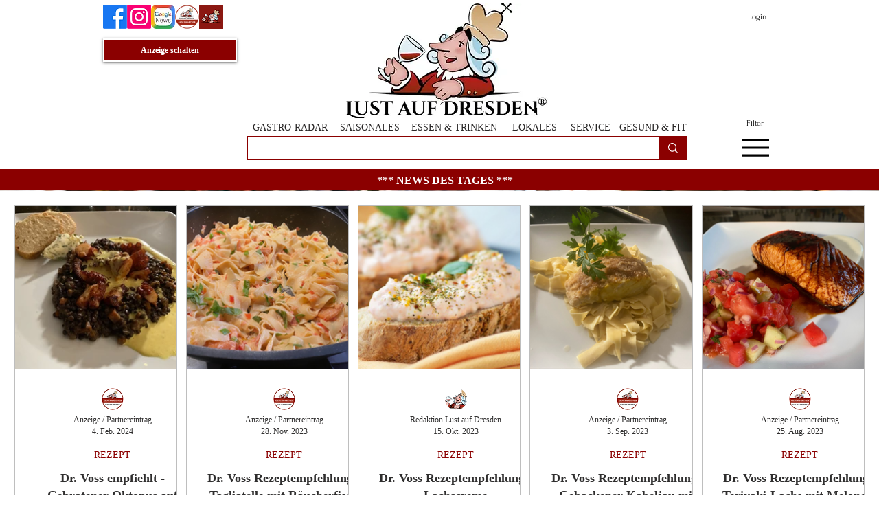

--- FILE ---
content_type: text/css; charset=utf-8
request_url: https://www.lust-auf-dresden.com/_serverless/pro-gallery-css-v4-server/layoutCss?ver=2&id=pro-blog&items=0_876_845%7C0_358_269%7C0_546_380%7C0_1117_864%7C0_820_621&container=299_1238_1169_720&options=gallerySizeType:px%7CgallerySizePx:249%7CimageMargin:13%7CisRTL:false%7CgalleryLayout:2%7CtitlePlacement:SHOW_BELOW%7CcubeRatio:1%7CisVertical:true%7CtextBoxHeight:343
body_size: -132
content:
#pro-gallery-pro-blog [data-hook="item-container"][data-idx="0"].gallery-item-container{opacity: 1 !important;display: block !important;transition: opacity .2s ease !important;top: 0px !important;left: 0px !important;right: auto !important;height: 580px !important;width: 237px !important;} #pro-gallery-pro-blog [data-hook="item-container"][data-idx="0"] .gallery-item-common-info-outer{height: 343px !important;} #pro-gallery-pro-blog [data-hook="item-container"][data-idx="0"] .gallery-item-common-info{height: 343px !important;width: 100% !important;} #pro-gallery-pro-blog [data-hook="item-container"][data-idx="0"] .gallery-item-wrapper{width: 237px !important;height: 237px !important;margin: 0 !important;} #pro-gallery-pro-blog [data-hook="item-container"][data-idx="0"] .gallery-item-content{width: 237px !important;height: 237px !important;margin: 0px 0px !important;opacity: 1 !important;} #pro-gallery-pro-blog [data-hook="item-container"][data-idx="0"] .gallery-item-hover{width: 237px !important;height: 237px !important;opacity: 1 !important;} #pro-gallery-pro-blog [data-hook="item-container"][data-idx="0"] .item-hover-flex-container{width: 237px !important;height: 237px !important;margin: 0px 0px !important;opacity: 1 !important;} #pro-gallery-pro-blog [data-hook="item-container"][data-idx="0"] .gallery-item-wrapper img{width: 100% !important;height: 100% !important;opacity: 1 !important;} #pro-gallery-pro-blog [data-hook="item-container"][data-idx="1"].gallery-item-container{opacity: 1 !important;display: block !important;transition: opacity .2s ease !important;top: 0px !important;left: 250px !important;right: auto !important;height: 580px !important;width: 237px !important;} #pro-gallery-pro-blog [data-hook="item-container"][data-idx="1"] .gallery-item-common-info-outer{height: 343px !important;} #pro-gallery-pro-blog [data-hook="item-container"][data-idx="1"] .gallery-item-common-info{height: 343px !important;width: 100% !important;} #pro-gallery-pro-blog [data-hook="item-container"][data-idx="1"] .gallery-item-wrapper{width: 237px !important;height: 237px !important;margin: 0 !important;} #pro-gallery-pro-blog [data-hook="item-container"][data-idx="1"] .gallery-item-content{width: 237px !important;height: 237px !important;margin: 0px 0px !important;opacity: 1 !important;} #pro-gallery-pro-blog [data-hook="item-container"][data-idx="1"] .gallery-item-hover{width: 237px !important;height: 237px !important;opacity: 1 !important;} #pro-gallery-pro-blog [data-hook="item-container"][data-idx="1"] .item-hover-flex-container{width: 237px !important;height: 237px !important;margin: 0px 0px !important;opacity: 1 !important;} #pro-gallery-pro-blog [data-hook="item-container"][data-idx="1"] .gallery-item-wrapper img{width: 100% !important;height: 100% !important;opacity: 1 !important;} #pro-gallery-pro-blog [data-hook="item-container"][data-idx="2"].gallery-item-container{opacity: 1 !important;display: block !important;transition: opacity .2s ease !important;top: 0px !important;left: 500px !important;right: auto !important;height: 580px !important;width: 237px !important;} #pro-gallery-pro-blog [data-hook="item-container"][data-idx="2"] .gallery-item-common-info-outer{height: 343px !important;} #pro-gallery-pro-blog [data-hook="item-container"][data-idx="2"] .gallery-item-common-info{height: 343px !important;width: 100% !important;} #pro-gallery-pro-blog [data-hook="item-container"][data-idx="2"] .gallery-item-wrapper{width: 237px !important;height: 237px !important;margin: 0 !important;} #pro-gallery-pro-blog [data-hook="item-container"][data-idx="2"] .gallery-item-content{width: 237px !important;height: 237px !important;margin: 0px 0px !important;opacity: 1 !important;} #pro-gallery-pro-blog [data-hook="item-container"][data-idx="2"] .gallery-item-hover{width: 237px !important;height: 237px !important;opacity: 1 !important;} #pro-gallery-pro-blog [data-hook="item-container"][data-idx="2"] .item-hover-flex-container{width: 237px !important;height: 237px !important;margin: 0px 0px !important;opacity: 1 !important;} #pro-gallery-pro-blog [data-hook="item-container"][data-idx="2"] .gallery-item-wrapper img{width: 100% !important;height: 100% !important;opacity: 1 !important;} #pro-gallery-pro-blog [data-hook="item-container"][data-idx="3"].gallery-item-container{opacity: 1 !important;display: block !important;transition: opacity .2s ease !important;top: 0px !important;left: 750px !important;right: auto !important;height: 580px !important;width: 238px !important;} #pro-gallery-pro-blog [data-hook="item-container"][data-idx="3"] .gallery-item-common-info-outer{height: 343px !important;} #pro-gallery-pro-blog [data-hook="item-container"][data-idx="3"] .gallery-item-common-info{height: 343px !important;width: 100% !important;} #pro-gallery-pro-blog [data-hook="item-container"][data-idx="3"] .gallery-item-wrapper{width: 238px !important;height: 237px !important;margin: 0 !important;} #pro-gallery-pro-blog [data-hook="item-container"][data-idx="3"] .gallery-item-content{width: 238px !important;height: 237px !important;margin: 0px 0px !important;opacity: 1 !important;} #pro-gallery-pro-blog [data-hook="item-container"][data-idx="3"] .gallery-item-hover{width: 238px !important;height: 237px !important;opacity: 1 !important;} #pro-gallery-pro-blog [data-hook="item-container"][data-idx="3"] .item-hover-flex-container{width: 238px !important;height: 237px !important;margin: 0px 0px !important;opacity: 1 !important;} #pro-gallery-pro-blog [data-hook="item-container"][data-idx="3"] .gallery-item-wrapper img{width: 100% !important;height: 100% !important;opacity: 1 !important;} #pro-gallery-pro-blog [data-hook="item-container"][data-idx="4"].gallery-item-container{opacity: 1 !important;display: block !important;transition: opacity .2s ease !important;top: 0px !important;left: 1001px !important;right: auto !important;height: 580px !important;width: 237px !important;} #pro-gallery-pro-blog [data-hook="item-container"][data-idx="4"] .gallery-item-common-info-outer{height: 343px !important;} #pro-gallery-pro-blog [data-hook="item-container"][data-idx="4"] .gallery-item-common-info{height: 343px !important;width: 100% !important;} #pro-gallery-pro-blog [data-hook="item-container"][data-idx="4"] .gallery-item-wrapper{width: 237px !important;height: 237px !important;margin: 0 !important;} #pro-gallery-pro-blog [data-hook="item-container"][data-idx="4"] .gallery-item-content{width: 237px !important;height: 237px !important;margin: 0px 0px !important;opacity: 1 !important;} #pro-gallery-pro-blog [data-hook="item-container"][data-idx="4"] .gallery-item-hover{width: 237px !important;height: 237px !important;opacity: 1 !important;} #pro-gallery-pro-blog [data-hook="item-container"][data-idx="4"] .item-hover-flex-container{width: 237px !important;height: 237px !important;margin: 0px 0px !important;opacity: 1 !important;} #pro-gallery-pro-blog [data-hook="item-container"][data-idx="4"] .gallery-item-wrapper img{width: 100% !important;height: 100% !important;opacity: 1 !important;} #pro-gallery-pro-blog .pro-gallery-prerender{height:580px !important;}#pro-gallery-pro-blog {height:580px !important; width:1238px !important;}#pro-gallery-pro-blog .pro-gallery-margin-container {height:580px !important;}#pro-gallery-pro-blog .pro-gallery {height:580px !important; width:1238px !important;}#pro-gallery-pro-blog .pro-gallery-parent-container {height:580px !important; width:1251px !important;}